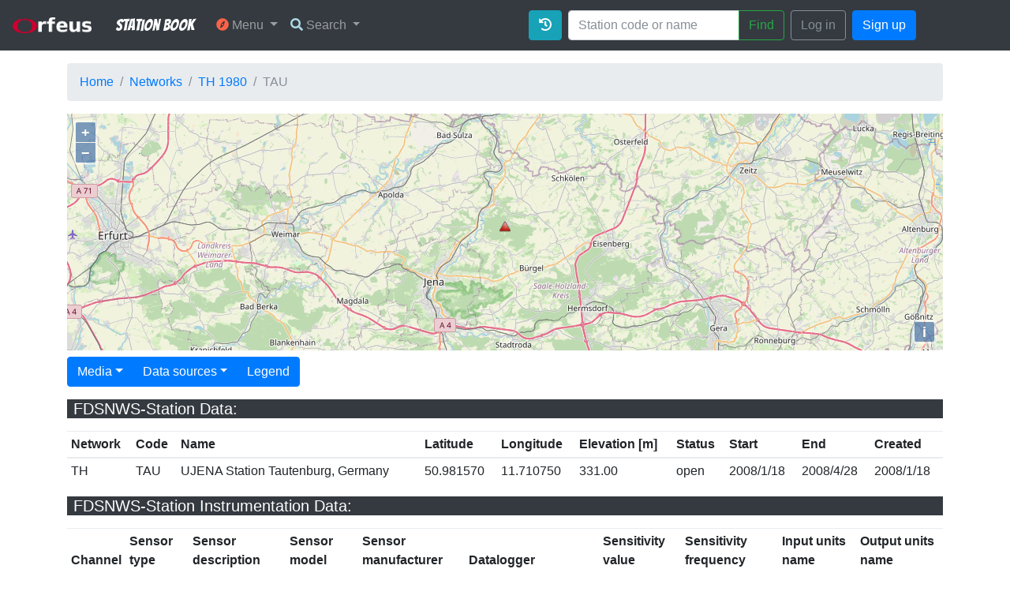

--- FILE ---
content_type: text/html; charset=utf-8
request_url: https://www.orfeus-eu.org/stationbook/networks/TH/1980/stations/TAU/2008/
body_size: 22317
content:

<!DOCTYPE html>
<html>

<head>
  <meta charset="utf-8">
  <title>Station Book</title>
  <link rel="stylesheet" href="/stationbook/static/css/bootstrap/bootstrap.min.css">
  <link rel="stylesheet" href="/stationbook/static/css/app/app.css">
  <link rel='stylesheet' href='https://fonts.googleapis.com/css?family=Bangers'>
  <link rel="stylesheet" href="https://use.fontawesome.com/releases/v5.1.0/css/all.css"
    integrity="sha384-lKuwvrZot6UHsBSfcMvOkWwlCMgc0TaWr+30HWe3a4ltaBwTZhyTEggF5tJv8tbt" crossorigin="anonymous">
  
<link rel="stylesheet" href="/stationbook/static/css/openlayers/ol.css" type="text/css">

</head>

<body>
  <script src="/stationbook/static/js/jquery/jquery-3.2.1.min.js"></script>
  <script src="/stationbook/static/js/popper/popper.min.js"></script>
  <script src="/stationbook/static/js/bootstrap/bootstrap.min.js"></script>

  
  <nav class="navbar sticky-top navbar-expand-sm navbar-dark bg-dark">
    <a class="navbar-brand" href="http://orfeus-eu.org/" target="_blank">
      <img src="/stationbook/static/img/logo/orfeus2.png" width="100">
    </a>
    <div class="container">
      <a class="navbar-brand" href="/stationbook/">Station Book</a>
      <button class="navbar-toggler" type="button" data-toggle="collapse" data-target="#mainMenu"
        aria-controls="mainMenu" aria-expanded="false" aria-label="Toggle navigation">
        <span class="navbar-toggler-icon"></span>
      </button>
      <div class="collapse navbar-collapse" id="mainMenu">
        <ul class="navbar-nav p-1">
          <li class="nav-item dropdown">
            <a class="nav-link dropdown-toggle" href="#" id="userMenu" data-toggle="dropdown" aria-haspopup="true"
              aria-expanded="false">
              <i class="fas fa-compass" style="color:tomato"></i> Menu
            </a>
            <div class="dropdown-menu dropdown-menu-right" aria-labelledby="userMenu">
              <h6 class="dropdown-header">Infrastructure</h6>
              <a class="dropdown-item" href="/stationbook/nodes/">View all nodes</a>
              <a class="dropdown-item" href="/stationbook/networks/">View all networks</a>
              <div class="dropdown-divider"></div>
              <h6 class="dropdown-header">History</h6>
              <a class="dropdown-item" href="/stationbook/recent-changes/">Recent changes</a>
              <div class="dropdown-divider"></div>
              <h6 class="dropdown-header">Other</h6>
              <a class="dropdown-item" href="/stationbook/links/">Quick links</a>
              <a class="dropdown-item" href="/stationbook/about/">About Station Book</a>
            </div>
          </li>
          <li class="nav-item dropdown">
            <a class="nav-link dropdown-toggle" href="#" data-toggle="dropdown" aria-haspopup="true"
              aria-expanded="false">
              <i class="fas fa-search" style="color:lightblue"></i> Search
            </a>
            <div class="dropdown-menu dropdown-menu-right" aria-labelledby="userMenu">
              <a class="dropdown-item" href="/stationbook/search-advanced/">Search stations</a>
            </div>
          </li>
        </ul>
        
        <ul class="navbar-nav ml-auto">
          
<li class="nav-item p-1"><a href class="btn btn-info" data-toggle="modal" data-target="#changeLog"><i class="fas fa-history"></i></a></li>

          <li class="nav-item p-1">
            <div class="input-group">
              <form class="form-inline" action="/stationbook/search/" method="get" accept-charset="utf-8">
                <input name="search_text" type="text" class="form-control" placeholder="Station code or name">
                <span class="input-group-btn">
                  <button class="btn btn-outline-success" type="submit">Find</button>
                </span>
              </form>
            </div>
          </li>
        </ul>
        
        <ul class="navbar-nav">
          <li class="nav-item p-1">
            <a href="/stationbook/login/" class="btn btn-outline-secondary">Log in</a>
          </li>
          <li class="nav-item p-1">
            <a href="/stationbook/signup/" class="btn btn-primary">Sign up</a>
          </li>
        </ul>
        
      </div>
    </div>
    <div style="width: 100px;"></div>
  </nav>

  <div class="container mb-5">
    <ol class="breadcrumb my-3">
      
<li class="breadcrumb-item"><a href="/stationbook/">Home</a></li>
<li class="breadcrumb-item"><a href="/stationbook/networks/">Networks</a></li>
<li class="breadcrumb-item"><a href="/stationbook/networks/TH/1980/">TH 1980</a></li>
<li class="breadcrumb-item active">TAU</li>

    </ol>
    
    


<div id="map" class="map">
    <div id="popup"></div>
</div>
<script src="/stationbook/static/js/openlayers/ol.js"></script>
<script src="/stationbook/static/js/openlayers/olStationbook.js"></script>

<div class="mt-2">
<div class="container mb-2">
    <div class="row">
        <div class="btn-group" role="group">
            <div class="btn-group" role="group">
                <button id="btnGroupDrop1" type="button" class="btn btn-primary dropdown-toggle" data-toggle="dropdown" aria-haspopup="true"
                    aria-expanded="false">Media</button>
                <div class="dropdown-menu" aria-labelledby="btnGroupDrop1">
                    <a class="dropdown-item" href="/stationbook/networks/TH/1980/stations/TAU/2008/gallery/">Show station gallery (0)</a>
                    
                </div>
            </div>

            <div class="btn-group" role="group">
                <button id="btnGroupDrop1" type="button" class="btn btn-primary dropdown-toggle" data-toggle="dropdown" aria-haspopup="true"
                    aria-expanded="false">Data sources</button>
                <div class="dropdown-menu" aria-labelledby="btnGroupDrop1">
                    <a target="_blank" class="dropdown-item" href="https://eida.bgr.de/fdsnws/station/1/query?network=TH&amp;station=TAU&amp;level=channel">FDSNWS-Station Channels and Instrumentation</a>
                </div>
            </div>

            
            <div class="btn-group" role="group">
              <button class="btn btn-primary" data-toggle="modal" data-target="#pageInfo">Legend</button>
            </div>
        </div>
    </div>
</div>

<div id="fdsnws_station">
<p><h5 class="bg-dark text-white pl-2">FDSNWS-Station Data:</h5></p>
<table class="table table-sm">
    <thead class="thead-inverse">
        <tr>
            <th>Network</th>
            <th>Code</th>
            <th>Name</th>
            <th>Latitude</th>
            <th>Longitude</th>
            <th>Elevation [m]</th>
            <th>Status</th>
            <th>Start</th>
            <th>End</th>
            <th>Created</th>
        </tr>
    </thead>
    <tbody>
        <tr>
            <td>TH</td>
            <td>TAU</td>
            <td>UJENA Station Tautenburg, Germany</td>
            <td>50.981570</td>
            <td>11.710750</td>
            <td>331.00</td>
            <td>open</td>
            <td>2008/1/18</td>
            <td>2008/4/28</td>
            <td>2008/1/18</td>
        </tr>
    </tbody>
</table>
</div>

<div id="fdsnws_instrumentation">
<p><h5 class="bg-dark text-white pl-2">FDSNWS-Station Instrumentation Data:</h5></p>
<table class="table table-sm">
    <thead class="thead-inverse">
        <tr>
            <th>Channel</th>
            <th>Sensor type</th>
            <th>Sensor description</th>
            <th>Sensor model</th>
            <th>Sensor manufacturer</th>
            <th>Datalogger</th>
            <th>Sensitivity value</th>
            <th>Sensitivity frequency</th>
            <th>Input units name</th>
            <th>Output units name</th>
        </tr>
    </thead>
    <tbody>
        
        <tr>
            <td>EHZ</td>
            <td>n/a</td>
            <td>VSJ-IIe_Z</td>
            <td>VSJ-IIe_Z</td>
            <td>n/a</td>
            <td>Reftek_72A07_gain32</td>
            <td>6457451714</td>
            <td>5</td>
            <td>M/S</td>
            <td>n/a</td>
        </tr>
        
        <tr>
            <td>EHE</td>
            <td>n/a</td>
            <td>SSJ-IIe_E</td>
            <td>SSJ-IIe_E</td>
            <td>n/a</td>
            <td>Reftek_72A07_gain32</td>
            <td>2881277668</td>
            <td>5</td>
            <td>M/S</td>
            <td>n/a</td>
        </tr>
        
        <tr>
            <td>EHN</td>
            <td>n/a</td>
            <td>SSJ-IIe_N</td>
            <td>SSJ-IIe_N</td>
            <td>n/a</td>
            <td>Reftek_72A07_gain32</td>
            <td>2254176058</td>
            <td>5</td>
            <td>M/S</td>
            <td>n/a</td>
        </tr>
        
        <tr>
            <td>EHZ</td>
            <td>n/a</td>
            <td>Mark_4</td>
            <td>Mark_4</td>
            <td>Sercel/Mark Products</td>
            <td>Reftek_72A07_gain32</td>
            <td>2774948127</td>
            <td>5</td>
            <td>M/S</td>
            <td>n/a</td>
        </tr>
        
        <tr>
            <td>EHN</td>
            <td>n/a</td>
            <td>Mark_4</td>
            <td>Mark_4</td>
            <td>Sercel/Mark Products</td>
            <td>Reftek_72A07_gain32</td>
            <td>2774948127</td>
            <td>5</td>
            <td>M/S</td>
            <td>n/a</td>
        </tr>
        
        <tr>
            <td>EHE</td>
            <td>n/a</td>
            <td>Mark_4</td>
            <td>Mark_4</td>
            <td>Sercel/Mark Products</td>
            <td>Reftek_72A07_gain32</td>
            <td>2774948127</td>
            <td>5</td>
            <td>M/S</td>
            <td>n/a</td>
        </tr>
        
        <tr>
            <td>EHZ</td>
            <td>n/a</td>
            <td>Mark_4</td>
            <td>Mark_4</td>
            <td>Sercel/Mark Products</td>
            <td>Reftek_72A07_gain32</td>
            <td>2774948127</td>
            <td>5</td>
            <td>M/S</td>
            <td>n/a</td>
        </tr>
        
        <tr>
            <td>EHN</td>
            <td>n/a</td>
            <td>Mark_4</td>
            <td>Mark_4</td>
            <td>Sercel/Mark Products</td>
            <td>Reftek_72A07_gain32</td>
            <td>2774948127</td>
            <td>5</td>
            <td>M/S</td>
            <td>n/a</td>
        </tr>
        
        <tr>
            <td>EHE</td>
            <td>n/a</td>
            <td>Mark_4</td>
            <td>Mark_4</td>
            <td>Sercel/Mark Products</td>
            <td>Reftek_72A07_gain32</td>
            <td>2774948127</td>
            <td>5</td>
            <td>M/S</td>
            <td>n/a</td>
        </tr>
        
        <tr>
            <td>EHZ</td>
            <td>n/a</td>
            <td>VSJ-IIe_Z</td>
            <td>VSJ-IIe_Z</td>
            <td>n/a</td>
            <td>Reftek_72A07_gain32</td>
            <td>6457451714</td>
            <td>5</td>
            <td>M/S</td>
            <td>n/a</td>
        </tr>
        
        <tr>
            <td>EHE</td>
            <td>n/a</td>
            <td>SSJ-IIe_E</td>
            <td>SSJ-IIe_E</td>
            <td>n/a</td>
            <td>Reftek_72A07_gain32</td>
            <td>2881277668</td>
            <td>5</td>
            <td>M/S</td>
            <td>n/a</td>
        </tr>
        
        <tr>
            <td>EHN</td>
            <td>n/a</td>
            <td>SSJ-IIe_N</td>
            <td>SSJ-IIe_N</td>
            <td>n/a</td>
            <td>Reftek_72A07_gain32</td>
            <td>2254176058</td>
            <td>5</td>
            <td>M/S</td>
            <td>n/a</td>
        </tr>
        
        <tr>
            <td>EHZ</td>
            <td>n/a</td>
            <td>VSJ-IIe_Z</td>
            <td>VSJ-IIe_Z</td>
            <td>n/a</td>
            <td>Reftek_72A07_gain32</td>
            <td>6457451714</td>
            <td>5</td>
            <td>M/S</td>
            <td>n/a</td>
        </tr>
        
        <tr>
            <td>EHE</td>
            <td>n/a</td>
            <td>SSJ-IIe_E</td>
            <td>SSJ-IIe_E</td>
            <td>n/a</td>
            <td>Reftek_72A07_gain32</td>
            <td>2881277668</td>
            <td>5</td>
            <td>M/S</td>
            <td>n/a</td>
        </tr>
        
        <tr>
            <td>EHN</td>
            <td>n/a</td>
            <td>SSJ-IIe_N</td>
            <td>SSJ-IIe_N</td>
            <td>n/a</td>
            <td>Reftek_72A07_gain32</td>
            <td>2254176058</td>
            <td>5</td>
            <td>M/S</td>
            <td>n/a</td>
        </tr>
        
        <tr>
            <td>EHZ</td>
            <td>n/a</td>
            <td>VSJ-IIe_Z</td>
            <td>VSJ-IIe_Z</td>
            <td>n/a</td>
            <td>Reftek130_1</td>
            <td>60465264.71</td>
            <td>0.3</td>
            <td>M/S</td>
            <td>n/a</td>
        </tr>
        
        <tr>
            <td>EHE</td>
            <td>n/a</td>
            <td>SSJ-IIe_E</td>
            <td>SSJ-IIe_E</td>
            <td>n/a</td>
            <td>Reftek130_1</td>
            <td>26979251.97</td>
            <td>0.3</td>
            <td>M/S</td>
            <td>n/a</td>
        </tr>
        
        <tr>
            <td>EHN</td>
            <td>n/a</td>
            <td>SSJ-IIe_N</td>
            <td>SSJ-IIe_N</td>
            <td>n/a</td>
            <td>Reftek130_1</td>
            <td>21107297.13</td>
            <td>0.3</td>
            <td>M/S</td>
            <td>n/a</td>
        </tr>
        
        <tr>
            <td>EHZ</td>
            <td>n/a</td>
            <td>VSJ-IIe_Z</td>
            <td>VSJ-IIe_Z</td>
            <td>n/a</td>
            <td>Reftek130_1</td>
            <td>241702742.9</td>
            <td>5</td>
            <td>M/S</td>
            <td>n/a</td>
        </tr>
        
        <tr>
            <td>EHE</td>
            <td>n/a</td>
            <td>SSJ-IIe_E</td>
            <td>SSJ-IIe_E</td>
            <td>n/a</td>
            <td>Reftek130_1</td>
            <td>107846368.2</td>
            <td>5</td>
            <td>M/S</td>
            <td>n/a</td>
        </tr>
        
        <tr>
            <td>EHN</td>
            <td>n/a</td>
            <td>SSJ-IIe_N</td>
            <td>SSJ-IIe_N</td>
            <td>n/a</td>
            <td>Reftek130_1</td>
            <td>84373923.36</td>
            <td>5</td>
            <td>M/S</td>
            <td>n/a</td>
        </tr>
        
    </tbody>
</table>
</div>

<div id="basic_data">
<p><h5 class="bg-dark text-white pl-2">Basic Data:</h5></p>
<table class="table table-sm">
    <thead class="thead-inverse">
        <tr>
            <th>Description</th>
        </tr>
    </thead>
    <tbody>
        <tr>
            <td></td>
        </tr>
    </tbody>
</table>
</div>

<div id="owner_data">
<p><h5 class="bg-dark text-white pl-2">Owner Data:</h5></p>
<table class="table table-sm">
    <thead class="thead-inverse">
        <tr>
            <th>Firstname</th>
            <th>Lastname</th>
            <th>Department</th>
            <th>Agency</th>
            <th>City</th>
            <th>Street</th>
            <th>Country</th>
            <th>Phone</th>
            <th>Email</th>
        </tr>
    </thead>
    <tbody>
        <tr>
            <td>n/a</td>
            <td>n/a</td>
            <td>n/a</td>
            <td>n/a</td>
            <td>n/a</td>
            <td>n/a</td>
            <td>n/a</td>
            <td>n/a</td>
            <td>n/a</td>
        </tr>
    </tbody>
</table>
</div>

<div id="morphology_data">
<p><h5 class="bg-dark text-white pl-2">Morphology Data:</h5></p>
<table class="table table-sm">
    <thead class="thead-inverse">
        <tr>
            <th>Description</th>
        </tr>
    </thead>
    <tbody>
        <tr>
            <td></td>
        </tr>
    </tbody>
</table>
<table class="table table-sm">
    <thead class="thead-inverse">
        <tr>
            <th>Geological Unit</th>
            <th>Morphology Class</th>
            <th>Ground Type EC8</th>
            <th>Groundwater Depth [m]</th>
            <th>Vs 30 [m/s]</th>
            <th>f0 [Hz]</th>
            <th>Amp(f0)</th>
            <th>Basin Flag</th>
            <th>Bedrock Depth [m]</th>
        </tr>
    </thead>
    <tbody>
        <tr>
            <td></td>
            <td></td>
            <td></td>
            <td>0</td>
            <td>0</td>
            <td>0</td>
            <td>0</td>
            <td>False</td>
            <td>0</td>
        </tr>
    </tbody>
</table>
</div>

<div id="housing_data">
<p><h5 class="bg-dark text-white pl-2">Housing Data:</h5></p>
<table class="table table-sm">
    <thead class="thead-inverse">
        <tr>
            <th>Description</th>
        </tr>
    </thead>
    <tbody>
        <tr>
            <td></td>
        </tr>
    </tbody>
</table>
<table class="table table-sm">
    <thead class="thead-inverse">
        <tr>
            <th>Housing Class</th>
            <th>In Building?</th>
            <th>Number of storeys</th>
            <th>Distance to building</th>
        </tr>
    </thead>
    <tbody>
        <tr>
            <td></td>
            <td>True</td>
            <td>0</td>
            <td>0</td>
        </tr>
    </tbody>
</table>
</div>

<div id="borehole_data">
<p><h5 class="bg-dark text-white pl-2">Borehole Data:</h5></p>
<table class="table table-sm">
    <thead class="thead-inverse">
        <tr>
            <th>Depth [m]</th>
        </tr>
    </thead>
    <tbody>
        <tr>
            <td>0</td>
        </tr>
    </tbody>
</table>

<p><h6 class="bg-dark text-white pl-2">Borehole Layers: </h6></p>
<table class="table table-sm">
    <thead class="thead-inverse">
        <tr>
            <th>Description</th>
            <th>Top depth [m]</th>
            <th>Bottom depth [m]</th>
            
        </tr>
    </thead>
    
</table>
</div>

<div class="modal fade" id="changeLog">
    <div class="modal-dialog">
        <div class="modal-content">
            <div class="modal-header">
                <h4 class="modal-title">Station change log (last 20 events)</h4>
                <button type="button" class="close" data-dismiss="modal">&times;</button>
            </div>
            <div class="modal-body">
                
                <p>Station has not been edited yet!</p>
                
            </div>
            <div class="modal-footer">
                <button type="button" class="btn btn-danger btn-block" data-dismiss="modal">Close</button>
            </div>
        </div>
    </div>
</div>
</div>

<script type="text/javascript">
    var latitude = parseFloat("50.981570"),
        longitude = parseFloat("11.710750"),
        siteCode = "TAU",
        isOpen = "False",
        markerPath = "/stationbook/static/img/markers/triangle-green.png";
    if (isOpen.toLowerCase() != 'true') {
        markerPath = "/stationbook/static/img/markers/triangle-red.png"
    }
    if (map.getView().setCenter(ol.proj.transform([longitude, latitude], "EPSG:4326", "EPSG:3857")), map.getView().setZoom(
            10), !isNaN(latitude) && !isNaN(longitude)) {
        var point = new ol.Feature({
            geometry: new ol.geom.Point(ol.proj.fromLonLat([longitude, latitude])),
            name: `<b>Site code: </b>${siteCode}\n<br><b>Latitude: </b>${latitude}\n<br><b>Longitude: </b>${longitude}`
        });
        point.setStyle(new ol.style.Style({
            image: new ol.style.Icon({
                anchor: [0.5, 1],
                anchorXUnits: "fraction",
                anchorYUnits: "fraction",
                src: markerPath
            })
        })), vectorSource.addFeature(point)
    }
</script>

  </div>

  <!-- The Modal -->
  <div class="modal fade" id="pageInfo">
    <div class="modal-dialog">
      <div class="modal-content">
        <div class="modal-header">
          <h4 class="modal-title">Page information</h4>
          <button type="button" class="close" data-dismiss="modal">&times;</button>
        </div>
        <div class="modal-body">
          
  

<h1>Station markers</h1>
<table class="table">
    <thead>
        <tr>
            <th>Icon</th>
            <th>Station status</th>
        </tr>
    </thead>
    <tbody>
        <tr>
            <td><img src="/stationbook/static/img/markers/triangle-green.png"></td>
            <td>Station open</td>
        </tr>
        <tr>
            <td><img src="/stationbook/static/img/markers/triangle-red.png"></td>
            <td>Station closed</td>
        </tr>
    </tbody>
</table>
<h1>Morphology class</h1>
<p>Based on the Italian Building Code</p>
<ul>
    <li>T1 = Flat surface; isolated slopes and cliffs with average slope angle i < 15°&#10;</li>
    <li>T2 = Slopes with i > 15°&#10;</li>
    <li>T3 = Ridges with crest width significantly less than the base width and 15° < i < 30°&#10;</li>
    <li>T4 = Ridges with crest width significantly less than the base width and i > 30°</li>
</ul> 
<h1>Ground type EC8</h1>
<ul>
    <li>A = Rock</li>
    <li>B = Very dense sand or gravel or very stiff clay</li>
    <li>C = Dense sand or gravel or stiff clay</li>
    <li>D = Loose to medium cohesionless soil or soft to firm cohesive soil</li>
    <li>E = Surface alluvium layer C or D, 5 to 20 m thick, over a much stiffer material</li>
    <li>S<sub>1</sub>, S<sub>2</sub> = ground types requiring special studies</li>
</ul>
<p>More information can be found <a href="http://eurocodes.jrc.ec.europa.eu/doc/WS2008/EN1998_1_Carvalho.pdf#page=13&zoom=auto,46,-177" target="_blank">here</a>.</p>
<h1>Station sensor type</h1>
<p>Types: VBB (Very Broad Band), BB (Broad Band), SP (Short Period), SM (Strong Motion) and OBS (Ocean Bottom Sensor)</p>

        </div>
        <div class="modal-footer">
          <button type="button" class="btn btn-danger btn-block" data-dismiss="modal">Close</button>
        </div>
      </div>
    </div>
  </div>
  </div>
  
  
  <div id="footer-bottom">
    <div class="container">
      <p class="muted credit">Part of
        <a href="https://www.orfeus-eu.org/">ORFEUS</a> foundation.</p>
    </div>
  </div>
  
  
  
  <script>
    const csrftoken = (document.querySelector('[name=csrfmiddlewaretoken]') !== null ?
    document.querySelector('[name=csrfmiddlewaretoken]').value : "")
  </script>
</body>

</html>